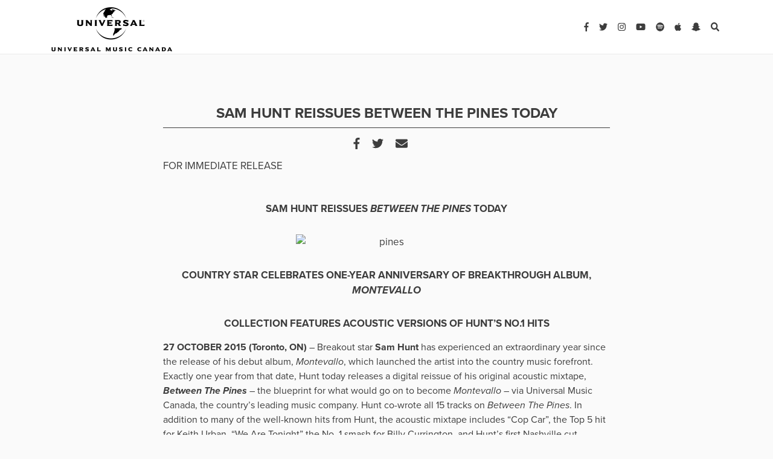

--- FILE ---
content_type: text/html; charset=UTF-8
request_url: https://www.universalmusic.ca/press-releases/sam-hunt-reissues-between-the-pines-today/
body_size: 9287
content:
<!DOCTYPE html>
<html lang="en-US">
<head>
	<meta charset="UTF-8">
	<meta http-equiv="X-UA-Compatible" content="IE=edge">
	<meta name="viewport" content="width=device-width, initial-scale=1, shrink-to-fit=no">
	<meta name="mobile-web-app-capable" content="yes">
	<meta name="apple-mobile-web-app-capable" content="yes">
	<meta name="apple-mobile-web-app-title" content="Press Releases &#8211; Universal Music Canada - ">
	<meta name="facebook-domain-verification" content="56y8kxpogbclg1zmm6dreki8cm3cuo" />
	<link rel="profile" href="http://gmpg.org/xfn/11">
	<link rel="pingback" href="https://www.universalmusic.ca/xmlrpc.php">
	
<!-- 	Favicon -->
 <link rel="apple-touch-icon" sizes="57x57" href="https://www.universalmusic.ca/wp-content/themes/pressreleases_pressreleases/img/img/UMC-logo.png">
	<link rel="apple-touch-icon" sizes="60x60" href="https://www.universalmusic.ca/wp-content/themes/pressreleases_pressreleases/img/img/UMC-logo.png">
	<link rel="apple-touch-icon" sizes="72x72" href="https://www.universalmusic.ca/wp-content/themes/pressreleases_pressreleases/img/img/UMC-logo.png">
	<link rel="apple-touch-icon" sizes="76x76" href="https://www.universalmusic.ca/wp-content/themes/pressreleases_pressreleases/img/img/UMC-logo.png">
	<link rel="apple-touch-icon" sizes="114x114" href="https://www.universalmusic.ca/wp-content/themes/pressreleases_pressreleases/img/img/UMC-logo.png">
	<link rel="apple-touch-icon" sizes="120x120" href="https://www.universalmusic.ca/wp-content/themes/pressreleases_pressreleases/img/img/UMC-logo.png">
	<link rel="apple-touch-icon" sizes="144x144" href="https://www.universalmusic.ca/wp-content/themes/pressreleases_pressreleases/img/img/UMC-logo.png">
	<link rel="apple-touch-icon" sizes="152x152" href="https://www.universalmusic.ca/wp-content/themes/pressreleases_pressreleases/img/img/UMC-logo.png">
	<link rel="apple-touch-icon" sizes="180x180" href="https://www.universalmusic.ca/wp-content/themes/pressreleases_pressreleases/img/img/UMC-logo.png">
	<link rel="icon" type="image/png" sizes="192x192"  href="https://www.universalmusic.ca/wp-content/themes/pressreleases_pressreleases/img/img/UMC-logo.png">
	<link rel="icon" type="image/png" sizes="32x32" href="https://www.universalmusic.ca/wp-content/themes/pressreleases_pressreleases/img/img/UMC-logo.png">
	<link rel="icon" type="image/png" sizes="96x96" href="https://www.universalmusic.ca/wp-content/themes/pressreleases_pressreleases/img/img/UMC-logo.png">
	<link rel="icon" type="image/png" sizes="16x16" href="https://www.universalmusic.ca/wp-content/themes/pressreleases_pressreleases/img/img/UMC-logo.png">
	<link rel="manifest" href="https://www.universalmusic.ca/wp-content/themes/pressreleases_pressreleases/img/favicon/manifest.json">
	<meta name="msapplication-TileColor" content="#ffffff">
	<meta name="google-site-verification" content="NhO7u9vu5oTLCYr2Py_8r-F70TkVNL0-EBKVBcPMEdw" />
	<meta name="msapplication-TileImage" content="https://www.universalmusic.ca/wp-content/themes/pressreleases_pressreleases/img/UMC-logo.png">
	<meta name="theme-color" content="#ffffff">
	<meta name="p:domain_verify" content="f216fb9db080476ba11939fc9eddbef3"/> 
	
	<!-- Fontawesome -->
	<script defer src="https://use.fontawesome.com/releases/v5.0.8/js/all.js"></script>
	<script src="https://ajax.googleapis.com/ajax/libs/jquery/1.7.1/jquery.min.js" type="text/javascript"></script>
	
	
	<title>SAM HUNT REISSUES BETWEEN THE PINES TODAY &#8211; Press Releases &#8211; Universal Music Canada</title>
<script type="text/javascript">window.PUSH_GLOBAL = {geo_ip_country: 'US', ip_lookup: 'varnish'};</script><meta name='robots' content='max-image-preview:large' />
<link rel='dns-prefetch' href='//code.jquery.com' />
<link rel='dns-prefetch' href='//use.typekit.net' />
<script type="text/javascript">
/* <![CDATA[ */
window._wpemojiSettings = {"baseUrl":"https:\/\/s.w.org\/images\/core\/emoji\/15.0.3\/72x72\/","ext":".png","svgUrl":"https:\/\/s.w.org\/images\/core\/emoji\/15.0.3\/svg\/","svgExt":".svg","source":{"concatemoji":"https:\/\/www.universalmusic.ca\/wp-includes\/js\/wp-emoji-release.min.js?ver=6.6.4"}};
/*! This file is auto-generated */
!function(i,n){var o,s,e;function c(e){try{var t={supportTests:e,timestamp:(new Date).valueOf()};sessionStorage.setItem(o,JSON.stringify(t))}catch(e){}}function p(e,t,n){e.clearRect(0,0,e.canvas.width,e.canvas.height),e.fillText(t,0,0);var t=new Uint32Array(e.getImageData(0,0,e.canvas.width,e.canvas.height).data),r=(e.clearRect(0,0,e.canvas.width,e.canvas.height),e.fillText(n,0,0),new Uint32Array(e.getImageData(0,0,e.canvas.width,e.canvas.height).data));return t.every(function(e,t){return e===r[t]})}function u(e,t,n){switch(t){case"flag":return n(e,"\ud83c\udff3\ufe0f\u200d\u26a7\ufe0f","\ud83c\udff3\ufe0f\u200b\u26a7\ufe0f")?!1:!n(e,"\ud83c\uddfa\ud83c\uddf3","\ud83c\uddfa\u200b\ud83c\uddf3")&&!n(e,"\ud83c\udff4\udb40\udc67\udb40\udc62\udb40\udc65\udb40\udc6e\udb40\udc67\udb40\udc7f","\ud83c\udff4\u200b\udb40\udc67\u200b\udb40\udc62\u200b\udb40\udc65\u200b\udb40\udc6e\u200b\udb40\udc67\u200b\udb40\udc7f");case"emoji":return!n(e,"\ud83d\udc26\u200d\u2b1b","\ud83d\udc26\u200b\u2b1b")}return!1}function f(e,t,n){var r="undefined"!=typeof WorkerGlobalScope&&self instanceof WorkerGlobalScope?new OffscreenCanvas(300,150):i.createElement("canvas"),a=r.getContext("2d",{willReadFrequently:!0}),o=(a.textBaseline="top",a.font="600 32px Arial",{});return e.forEach(function(e){o[e]=t(a,e,n)}),o}function t(e){var t=i.createElement("script");t.src=e,t.defer=!0,i.head.appendChild(t)}"undefined"!=typeof Promise&&(o="wpEmojiSettingsSupports",s=["flag","emoji"],n.supports={everything:!0,everythingExceptFlag:!0},e=new Promise(function(e){i.addEventListener("DOMContentLoaded",e,{once:!0})}),new Promise(function(t){var n=function(){try{var e=JSON.parse(sessionStorage.getItem(o));if("object"==typeof e&&"number"==typeof e.timestamp&&(new Date).valueOf()<e.timestamp+604800&&"object"==typeof e.supportTests)return e.supportTests}catch(e){}return null}();if(!n){if("undefined"!=typeof Worker&&"undefined"!=typeof OffscreenCanvas&&"undefined"!=typeof URL&&URL.createObjectURL&&"undefined"!=typeof Blob)try{var e="postMessage("+f.toString()+"("+[JSON.stringify(s),u.toString(),p.toString()].join(",")+"));",r=new Blob([e],{type:"text/javascript"}),a=new Worker(URL.createObjectURL(r),{name:"wpTestEmojiSupports"});return void(a.onmessage=function(e){c(n=e.data),a.terminate(),t(n)})}catch(e){}c(n=f(s,u,p))}t(n)}).then(function(e){for(var t in e)n.supports[t]=e[t],n.supports.everything=n.supports.everything&&n.supports[t],"flag"!==t&&(n.supports.everythingExceptFlag=n.supports.everythingExceptFlag&&n.supports[t]);n.supports.everythingExceptFlag=n.supports.everythingExceptFlag&&!n.supports.flag,n.DOMReady=!1,n.readyCallback=function(){n.DOMReady=!0}}).then(function(){return e}).then(function(){var e;n.supports.everything||(n.readyCallback(),(e=n.source||{}).concatemoji?t(e.concatemoji):e.wpemoji&&e.twemoji&&(t(e.twemoji),t(e.wpemoji)))}))}((window,document),window._wpemojiSettings);
/* ]]> */
</script>
<style id='wp-emoji-styles-inline-css' type='text/css'>

	img.wp-smiley, img.emoji {
		display: inline !important;
		border: none !important;
		box-shadow: none !important;
		height: 1em !important;
		width: 1em !important;
		margin: 0 0.07em !important;
		vertical-align: -0.1em !important;
		background: none !important;
		padding: 0 !important;
	}
</style>
<link rel='stylesheet' id='wp-block-library-css' href='https://www.universalmusic.ca/wp-includes/css/dist/block-library/style.min.css?ver=6.6.4' type='text/css' media='all' />
<style id='classic-theme-styles-inline-css' type='text/css'>
/*! This file is auto-generated */
.wp-block-button__link{color:#fff;background-color:#32373c;border-radius:9999px;box-shadow:none;text-decoration:none;padding:calc(.667em + 2px) calc(1.333em + 2px);font-size:1.125em}.wp-block-file__button{background:#32373c;color:#fff;text-decoration:none}
</style>
<style id='global-styles-inline-css' type='text/css'>
:root{--wp--preset--aspect-ratio--square: 1;--wp--preset--aspect-ratio--4-3: 4/3;--wp--preset--aspect-ratio--3-4: 3/4;--wp--preset--aspect-ratio--3-2: 3/2;--wp--preset--aspect-ratio--2-3: 2/3;--wp--preset--aspect-ratio--16-9: 16/9;--wp--preset--aspect-ratio--9-16: 9/16;--wp--preset--color--black: #000000;--wp--preset--color--cyan-bluish-gray: #abb8c3;--wp--preset--color--white: #ffffff;--wp--preset--color--pale-pink: #f78da7;--wp--preset--color--vivid-red: #cf2e2e;--wp--preset--color--luminous-vivid-orange: #ff6900;--wp--preset--color--luminous-vivid-amber: #fcb900;--wp--preset--color--light-green-cyan: #7bdcb5;--wp--preset--color--vivid-green-cyan: #00d084;--wp--preset--color--pale-cyan-blue: #8ed1fc;--wp--preset--color--vivid-cyan-blue: #0693e3;--wp--preset--color--vivid-purple: #9b51e0;--wp--preset--gradient--vivid-cyan-blue-to-vivid-purple: linear-gradient(135deg,rgba(6,147,227,1) 0%,rgb(155,81,224) 100%);--wp--preset--gradient--light-green-cyan-to-vivid-green-cyan: linear-gradient(135deg,rgb(122,220,180) 0%,rgb(0,208,130) 100%);--wp--preset--gradient--luminous-vivid-amber-to-luminous-vivid-orange: linear-gradient(135deg,rgba(252,185,0,1) 0%,rgba(255,105,0,1) 100%);--wp--preset--gradient--luminous-vivid-orange-to-vivid-red: linear-gradient(135deg,rgba(255,105,0,1) 0%,rgb(207,46,46) 100%);--wp--preset--gradient--very-light-gray-to-cyan-bluish-gray: linear-gradient(135deg,rgb(238,238,238) 0%,rgb(169,184,195) 100%);--wp--preset--gradient--cool-to-warm-spectrum: linear-gradient(135deg,rgb(74,234,220) 0%,rgb(151,120,209) 20%,rgb(207,42,186) 40%,rgb(238,44,130) 60%,rgb(251,105,98) 80%,rgb(254,248,76) 100%);--wp--preset--gradient--blush-light-purple: linear-gradient(135deg,rgb(255,206,236) 0%,rgb(152,150,240) 100%);--wp--preset--gradient--blush-bordeaux: linear-gradient(135deg,rgb(254,205,165) 0%,rgb(254,45,45) 50%,rgb(107,0,62) 100%);--wp--preset--gradient--luminous-dusk: linear-gradient(135deg,rgb(255,203,112) 0%,rgb(199,81,192) 50%,rgb(65,88,208) 100%);--wp--preset--gradient--pale-ocean: linear-gradient(135deg,rgb(255,245,203) 0%,rgb(182,227,212) 50%,rgb(51,167,181) 100%);--wp--preset--gradient--electric-grass: linear-gradient(135deg,rgb(202,248,128) 0%,rgb(113,206,126) 100%);--wp--preset--gradient--midnight: linear-gradient(135deg,rgb(2,3,129) 0%,rgb(40,116,252) 100%);--wp--preset--font-size--small: 13px;--wp--preset--font-size--medium: 20px;--wp--preset--font-size--large: 36px;--wp--preset--font-size--x-large: 42px;--wp--preset--spacing--20: 0.44rem;--wp--preset--spacing--30: 0.67rem;--wp--preset--spacing--40: 1rem;--wp--preset--spacing--50: 1.5rem;--wp--preset--spacing--60: 2.25rem;--wp--preset--spacing--70: 3.38rem;--wp--preset--spacing--80: 5.06rem;--wp--preset--shadow--natural: 6px 6px 9px rgba(0, 0, 0, 0.2);--wp--preset--shadow--deep: 12px 12px 50px rgba(0, 0, 0, 0.4);--wp--preset--shadow--sharp: 6px 6px 0px rgba(0, 0, 0, 0.2);--wp--preset--shadow--outlined: 6px 6px 0px -3px rgba(255, 255, 255, 1), 6px 6px rgba(0, 0, 0, 1);--wp--preset--shadow--crisp: 6px 6px 0px rgba(0, 0, 0, 1);}:where(.is-layout-flex){gap: 0.5em;}:where(.is-layout-grid){gap: 0.5em;}body .is-layout-flex{display: flex;}.is-layout-flex{flex-wrap: wrap;align-items: center;}.is-layout-flex > :is(*, div){margin: 0;}body .is-layout-grid{display: grid;}.is-layout-grid > :is(*, div){margin: 0;}:where(.wp-block-columns.is-layout-flex){gap: 2em;}:where(.wp-block-columns.is-layout-grid){gap: 2em;}:where(.wp-block-post-template.is-layout-flex){gap: 1.25em;}:where(.wp-block-post-template.is-layout-grid){gap: 1.25em;}.has-black-color{color: var(--wp--preset--color--black) !important;}.has-cyan-bluish-gray-color{color: var(--wp--preset--color--cyan-bluish-gray) !important;}.has-white-color{color: var(--wp--preset--color--white) !important;}.has-pale-pink-color{color: var(--wp--preset--color--pale-pink) !important;}.has-vivid-red-color{color: var(--wp--preset--color--vivid-red) !important;}.has-luminous-vivid-orange-color{color: var(--wp--preset--color--luminous-vivid-orange) !important;}.has-luminous-vivid-amber-color{color: var(--wp--preset--color--luminous-vivid-amber) !important;}.has-light-green-cyan-color{color: var(--wp--preset--color--light-green-cyan) !important;}.has-vivid-green-cyan-color{color: var(--wp--preset--color--vivid-green-cyan) !important;}.has-pale-cyan-blue-color{color: var(--wp--preset--color--pale-cyan-blue) !important;}.has-vivid-cyan-blue-color{color: var(--wp--preset--color--vivid-cyan-blue) !important;}.has-vivid-purple-color{color: var(--wp--preset--color--vivid-purple) !important;}.has-black-background-color{background-color: var(--wp--preset--color--black) !important;}.has-cyan-bluish-gray-background-color{background-color: var(--wp--preset--color--cyan-bluish-gray) !important;}.has-white-background-color{background-color: var(--wp--preset--color--white) !important;}.has-pale-pink-background-color{background-color: var(--wp--preset--color--pale-pink) !important;}.has-vivid-red-background-color{background-color: var(--wp--preset--color--vivid-red) !important;}.has-luminous-vivid-orange-background-color{background-color: var(--wp--preset--color--luminous-vivid-orange) !important;}.has-luminous-vivid-amber-background-color{background-color: var(--wp--preset--color--luminous-vivid-amber) !important;}.has-light-green-cyan-background-color{background-color: var(--wp--preset--color--light-green-cyan) !important;}.has-vivid-green-cyan-background-color{background-color: var(--wp--preset--color--vivid-green-cyan) !important;}.has-pale-cyan-blue-background-color{background-color: var(--wp--preset--color--pale-cyan-blue) !important;}.has-vivid-cyan-blue-background-color{background-color: var(--wp--preset--color--vivid-cyan-blue) !important;}.has-vivid-purple-background-color{background-color: var(--wp--preset--color--vivid-purple) !important;}.has-black-border-color{border-color: var(--wp--preset--color--black) !important;}.has-cyan-bluish-gray-border-color{border-color: var(--wp--preset--color--cyan-bluish-gray) !important;}.has-white-border-color{border-color: var(--wp--preset--color--white) !important;}.has-pale-pink-border-color{border-color: var(--wp--preset--color--pale-pink) !important;}.has-vivid-red-border-color{border-color: var(--wp--preset--color--vivid-red) !important;}.has-luminous-vivid-orange-border-color{border-color: var(--wp--preset--color--luminous-vivid-orange) !important;}.has-luminous-vivid-amber-border-color{border-color: var(--wp--preset--color--luminous-vivid-amber) !important;}.has-light-green-cyan-border-color{border-color: var(--wp--preset--color--light-green-cyan) !important;}.has-vivid-green-cyan-border-color{border-color: var(--wp--preset--color--vivid-green-cyan) !important;}.has-pale-cyan-blue-border-color{border-color: var(--wp--preset--color--pale-cyan-blue) !important;}.has-vivid-cyan-blue-border-color{border-color: var(--wp--preset--color--vivid-cyan-blue) !important;}.has-vivid-purple-border-color{border-color: var(--wp--preset--color--vivid-purple) !important;}.has-vivid-cyan-blue-to-vivid-purple-gradient-background{background: var(--wp--preset--gradient--vivid-cyan-blue-to-vivid-purple) !important;}.has-light-green-cyan-to-vivid-green-cyan-gradient-background{background: var(--wp--preset--gradient--light-green-cyan-to-vivid-green-cyan) !important;}.has-luminous-vivid-amber-to-luminous-vivid-orange-gradient-background{background: var(--wp--preset--gradient--luminous-vivid-amber-to-luminous-vivid-orange) !important;}.has-luminous-vivid-orange-to-vivid-red-gradient-background{background: var(--wp--preset--gradient--luminous-vivid-orange-to-vivid-red) !important;}.has-very-light-gray-to-cyan-bluish-gray-gradient-background{background: var(--wp--preset--gradient--very-light-gray-to-cyan-bluish-gray) !important;}.has-cool-to-warm-spectrum-gradient-background{background: var(--wp--preset--gradient--cool-to-warm-spectrum) !important;}.has-blush-light-purple-gradient-background{background: var(--wp--preset--gradient--blush-light-purple) !important;}.has-blush-bordeaux-gradient-background{background: var(--wp--preset--gradient--blush-bordeaux) !important;}.has-luminous-dusk-gradient-background{background: var(--wp--preset--gradient--luminous-dusk) !important;}.has-pale-ocean-gradient-background{background: var(--wp--preset--gradient--pale-ocean) !important;}.has-electric-grass-gradient-background{background: var(--wp--preset--gradient--electric-grass) !important;}.has-midnight-gradient-background{background: var(--wp--preset--gradient--midnight) !important;}.has-small-font-size{font-size: var(--wp--preset--font-size--small) !important;}.has-medium-font-size{font-size: var(--wp--preset--font-size--medium) !important;}.has-large-font-size{font-size: var(--wp--preset--font-size--large) !important;}.has-x-large-font-size{font-size: var(--wp--preset--font-size--x-large) !important;}
:where(.wp-block-post-template.is-layout-flex){gap: 1.25em;}:where(.wp-block-post-template.is-layout-grid){gap: 1.25em;}
:where(.wp-block-columns.is-layout-flex){gap: 2em;}:where(.wp-block-columns.is-layout-grid){gap: 2em;}
:root :where(.wp-block-pullquote){font-size: 1.5em;line-height: 1.6;}
</style>
<link rel='stylesheet' id='push-global-css' href='https://www.universalmusic.ca/wp-content/plugins/push-global/public/css/push-global-public.css?ver=1.2.42' type='text/css' media='all' />
<link rel='stylesheet' id='understrap-styles-css' href='https://www.universalmusic.ca/wp-content/themes/pressreleases_pressreleases/css/theme.css?v=3&#038;ver=0.6.5' type='text/css' media='all' />
<link rel='stylesheet' id='custom-styles-css' href='https://www.universalmusic.ca/wp-content/themes/pressreleases_pressreleases/css/main.css?v=3.42&#038;ver=0.6.5' type='text/css' media='all' />
<link rel='stylesheet' id='abril-typekit-css' href='//use.typekit.net/hax8jvu.css?ver=0.6.5' type='text/css' media='all' />
<link rel='stylesheet' id='wp-pagenavi-css' href='https://www.universalmusic.ca/wp-content/plugins/wp-pagenavi/pagenavi-css.css?ver=2.70' type='text/css' media='all' />
<link rel='stylesheet' id='ae_frontend_css-css' href='https://www.universalmusic.ca/wp-content/plugins/appreciation-engine-social-sign-in/css/ae_frontend.css?ver=2.14.37' type='text/css' media='all' />
<link rel='stylesheet' id='ae_frontend_font_awesome_css-css' href='https://www.universalmusic.ca/wp-content/plugins/appreciation-engine-social-sign-in/css/font-awesome/css/fontawesome.min.css?ver=5.15.4' type='text/css' media='all' />
<link rel='stylesheet' id='ae_frontend_font_awesome_brands_css-css' href='https://www.universalmusic.ca/wp-content/plugins/appreciation-engine-social-sign-in/css/font-awesome/css/brands.min.css?ver=5.15.4' type='text/css' media='all' />
<link rel='stylesheet' id='ae_frontend_font_awesome_solid_css-css' href='https://www.universalmusic.ca/wp-content/plugins/appreciation-engine-social-sign-in/css/font-awesome/css/solid.min.css?ver=5.15.4' type='text/css' media='all' />
<link rel='stylesheet' id='ae_frontend_font_awesome_v4_shims_css-css' href='https://www.universalmusic.ca/wp-content/plugins/appreciation-engine-social-sign-in/css/font-awesome/css/v4-shims.min.css?ver=5.15.4' type='text/css' media='all' />
<link rel='stylesheet' id='intl-tel-input-css' href='https://www.universalmusic.ca/wp-content/plugins/appreciation-engine-social-sign-in/css/intl-tel-input/intlTelInput.min.css?ver=2.14.37' type='text/css' media='all' />
<link rel='stylesheet' id='jquery-modal-css-css' href='https://www.universalmusic.ca/wp-content/plugins/appreciation-engine-social-sign-in/libraries/jquery-modal/jquery.modal.css?ver=2.14.37' type='text/css' media='all' />
<script type="text/javascript" src="https://code.jquery.com/jquery-3.3.1.min.js" id="jquery-js"></script>
<script type="text/javascript" src="https://www.universalmusic.ca/wp-content/plugins/push-global/public/js/push-global-public.js?ver=1.2.42" id="push-global-js"></script>
<script type="text/javascript" id="push-global-autocolor-js-extra">
/* <![CDATA[ */
var PUSH_AUTOCOLOR = {"elementSelectors":["#_evidon-collapse-message","#_evidon-decline-button","#_evidon-accept-button","#_evidon-option-button","#_evidon-message","#_evidon-message a"]};
/* ]]> */
</script>
<script type="text/javascript" src="https://www.universalmusic.ca/wp-content/plugins/push-global/public/js/autocolor/autocolor.js?ver=1.2.42" id="push-global-autocolor-js"></script>
<script type="text/javascript" src="https://www.universalmusic.ca/wp-content/themes/pressreleases_pressreleases/js/popper.min.js?ver=6.6.4" id="popper-scripts-js"></script>
<script type="text/javascript" src="https://www.universalmusic.ca/wp-content/themes/pressreleases_pressreleases/js/instagram-embeds.js?ver=6.6.4" id="instagram-js"></script>
<script type="text/javascript" src="https://www.universalmusic.ca/wp-content/plugins/appreciation-engine-social-sign-in/js/int-tel-input/intlTelInput.min.js?ver=2.14.37" id="intl-tel-input-js"></script>
<script type="text/javascript" src="https://www.universalmusic.ca/wp-content/plugins/appreciation-engine-social-sign-in/js/int-tel-input/utils.js?ver=2.14.37" id="intl-tel-input-utils-js"></script>
<script type="text/javascript" id="ae-wp-frontend-js-extra">
/* <![CDATA[ */
var intlTelInputData = {"smsCountries":[]};
/* ]]> */
</script>
<script type="text/javascript" src="https://www.universalmusic.ca/wp-content/plugins/appreciation-engine-social-sign-in/js/ae_wp_frontend.js?ver=2.14.37" id="ae-wp-frontend-js"></script>
<script type="text/javascript" id="ae-wp-js-js-extra">
/* <![CDATA[ */
var AEJSWP = {"plugin_version":"2.14.37","ajaxurl":"https:\/\/www.universalmusic.ca\/wp-admin\/admin-ajax.php","ajax_action_login":"ae_social_signin_user_login_ajax","redirect_action_login":"ae_social_signin_user_login_redirect","ajax_action_get_logout_url":"ae_social_signin_get_logout_url_ajax","ajax_action_send_user_optins":"ae_social_signin_send_user_optins","ajax_action_user_check_captcha":"ae_social_signin_user_check_captcha","login_status_messages":["fail","WordPress user created & logged-in","WordPress user found & logged-in","WordPress user found, but not logged-in (logged-in session disabled)","WordPress user created, but not logged-in (logged-in session disabled)","WordPress user record creation disabled"],"login_fail_status_messages":["","Unspecified error","No access token","AE API error","Missing miniumum required fields (AEUserID, Username or Email)","More than 1 WordPress user record with this AE_User_ID! Doing nothing - contact an admin!","Cannot create the WordPress user account - you have not been signed-in.<br\/><br\/>This can occur if you have another Admin user account on this WordPress install with the same email or username.<br\/><br\/>Please signup with a different email and\/or username.","A WordPress user is already logged in, please log-out first","Email not yet verified"],"ae_js_path":"","debug":"","flow_type":"","extra_fields_screen":"after","extra_fields":{"email":{"required":true,"label":"email"},"username":{"required":true,"label":"username"},"password":{"label":"password"}},"minimum_age":"","analytics_tracking_delegate":"trackingDelegate.AEConnect","services":"","flow_css":"https:\/\/www.universalmusic.ca\/","verify_email":"","flow_text":{"login_header":"Sign In","register_header":"Sign Up","error_header":"Sorry, there seems to be a problem","add_info_header":"Additional Information","add_info_button":"Submit","forgot_password_link":"forgot password?","recover_password_link":"Recover Password","have_account_link":"Have an account?","need_help_link":"need help?","create_account_link":"create an account","verify_email_header":"Verify Email","verify_email_sent":"A verification email will be sent to","verify_email_instructions":"Please click the link in the email to confirm your address and continue.","verify_email_success_button":"OK","verify_email_retry_button":"Retry","verify_email_success_header":"Success.","verify_email_success_message":"Your email was successfully verified.","verify_email_error_header":"Sorry.","verify_email_error_message":"That is not a valid activation url, or the url has expired. Please double check your email, or trigger a new activation email.","reset_pw_header":"Reset Password","reset_pw_sent":"A verification email will be sent to","reset_pw_instructions":"Please click the link in the email to confirm your address and reset your password.","reset_pw_button":"Verify Email","reset_pw_confirm_header":"Reset Password - Confirm","reset_pw_confirm_instructions":"Please enter a new password...","reset_pw_confirm_button":"Confirm","reset_pw_done_header":"Reset Password - Done!","reset_pw_done_message":"Your password has been reset.","reset_pw_done_button":"OK"},"no_email":"","hide_email_form":"","social_first":"","ae_logout_url":"?auth_method=direct&return_url=https%3A%2F%2Fwww.universalmusic.ca%2Fpress-releases%2Fsam-hunt-reissues-between-the-pines-today%2F","ae_logout_url_bare":"?auth_method=direct","wp_logout_url":"https:\/\/www.universalmusic.ca\/wp-login.php?action=logout&redirect_to=https%3A%2F%2Fwww.universalmusic.ca%2Fpress-releases%2Fsam-hunt-reissues-between-the-pines-today%2F&_wpnonce=a874849e35","return_url":"https:\/\/www.universalmusic.ca\/wp-admin\/admin-ajax.php?action=ae_social_signin_user_login_redirect&return_url=https%3A%2F%2Fwww.universalmusic.ca%2Fpress-releases%2Fsam-hunt-reissues-between-the-pines-today%2F","login_redirect_url":"","user_logged_in":"","email_format":{"background_color":false,"font_size":false,"font_family":false,"font_color":false,"show_header":false,"header_background_color":false,"header_font_color":false,"image_url":false,"reset_pw_email_subject":"","reset_pw_email_message":false,"reset_pw_email_link":false,"verify_email_subject":"","verify_email_message":false,"verify_email_link":false,"show_footer":false,"footer_background_color":false,"footer_font_color":false,"logo_img_url":false,"logo_link":false,"copyright":false},"sso_type":"","validation_target":"","ajax_login":"","ajax_update_class":"ae-wp-ajax-update","disable_logged_in_session":"","disable_wp_user_record":"","logged_in_salutation":"","auth_connected":"","widget_cta":"","profile_link":"","profile_link_url":"","logout_link":"","extra_info":{"global":{"top":{"title":false},"bottom":{"title":false,"text":false}}},"date_format":"","aejsready_handlers":[],"mailingListFormCompletedCallbacks":[],"event_waiters":{},"data_filters":{},"custom_forms":[],"aejs_async_load":"","disable_jquery_modal_enqueue":"","safari_incognito_error":"Hello, trying to sign up?<br\/>It looks like you're using private browsing mode on Safari. You can disable private browsing on Safari, or use private browsing in Chrome\/Firefox to sign up!","cookies_disabled_error":"Hello, trying to sign up?<br\/>It looks like cookies are disabled in your browser. Enable cookies to sign up!"};
/* ]]> */
</script>
<script type="text/javascript" src="https://www.universalmusic.ca/wp-content/plugins/appreciation-engine-social-sign-in/js/min/ae_wp-min.js?ver=2.14.37" id="ae-wp-js-js"></script>
<script type="text/javascript" src="https://www.universalmusic.ca/wp-content/plugins/appreciation-engine-social-sign-in/libraries/jquery-modal/jquery.modal.min.js?ver=2.14.37" id="jquery-modal-js"></script>
<link rel="https://api.w.org/" href="https://www.universalmusic.ca/wp-json/" /><link rel="canonical" href="https://www.universalmusic.ca/press-releases/sam-hunt-reissues-between-the-pines-today/" />
<link rel="alternate" title="oEmbed (JSON)" type="application/json+oembed" href="https://www.universalmusic.ca/wp-json/oembed/1.0/embed?url=https%3A%2F%2Fwww.universalmusic.ca%2Fpress-releases%2Fsam-hunt-reissues-between-the-pines-today%2F" />
<link rel="alternate" title="oEmbed (XML)" type="text/xml+oembed" href="https://www.universalmusic.ca/wp-json/oembed/1.0/embed?url=https%3A%2F%2Fwww.universalmusic.ca%2Fpress-releases%2Fsam-hunt-reissues-between-the-pines-today%2F&#038;format=xml" />
<meta name="robots" content="noimageai">
<meta name="robots" content="noai">
<link rel="icon" href="https://www.universalmusic.ca/wp-content/uploads/sites/2543/2024/02/cropped-UMC-logo-32x32.png" sizes="32x32" />
<link rel="icon" href="https://www.universalmusic.ca/wp-content/uploads/sites/2543/2024/02/cropped-UMC-logo-192x192.png" sizes="192x192" />
<link rel="apple-touch-icon" href="https://www.universalmusic.ca/wp-content/uploads/sites/2543/2024/02/cropped-UMC-logo-180x180.png" />
<meta name="msapplication-TileImage" content="https://www.universalmusic.ca/wp-content/uploads/sites/2543/2024/02/cropped-UMC-logo-270x270.png" />
		<style type="text/css" id="wp-custom-css">
			.main-nav-links {
	display:none!Important;
}		</style>
			

	
</head>

<body class="press-releases-template-default single single-press-releases postid-32622 wp-custom-logo group-blog">
		


<header class="cd-morph-dropdown">
	<div class="cd-auto-hide-header">	
			<!--SEARCH AND HAMBURGER MOBILE-->
			<a href="#" class="search-mbl search"><i class="fa fa-search"></i></a>
			<a href="#0" class="nav-trigger">Open Nav<span aria-hidden="true"></span></a>	

	<!--DESKTOP NAV-->
			<nav>
				<div class="container" >
						<!--Logo-->				
						<a class="main-nav-logo" rel="home" href="/" title="Umusic"><img src="https://www.universalmusic.ca/wp-content/themes/pressreleases_pressreleases/img/UMC-logo.png"></a>
				
						<!--Main Links-->
						<ul class="list-inline main-nav-links">
<!--
							<li class="list-inline-item"><a href="https://www.universalmusic.ca/category/News/">NEWS</a></li>
							<li class="list-inline-item"><a href="https://www.universalmusic.ca/category/Discover">DISCOVER</a></li>
							<li class="list-inline-item"><a href="https://www.universalmusic.ca/wp-content/themes/pressreleases_pressreleases/quizzes">QUIZZES</a></li>
							<li class="list-inline-item"><a href="https://www.universalmusic.ca/wp-content/themes/pressreleases_pressreleases/contests">WIN</a></li>
							<li class="list-inline-item"><a href="https://www.universalmusic.ca/wp-content/themes/pressreleases_pressreleases/videos">WATCH</a></li>
-->
							<li class="list-inline-item"><a href="https://shop.umusic.ca/">SHOP <!-- <i class="fa fa-shopping-cart"></i> --></a></li>
							<li class="list-inline-item"><a href="https://shop.umusic.ca/pages/umusiclive">uMusic Live</a></li>

						</ul>		
								 
						<!--Socials-->
						<ul class="list-inline main-nav-socials">
							<li class="list-inline-item"><a target="_blank" href="https://umc.lnk.to/facebookWe"><i class="fab fa-facebook-f"></i></a></li>
							<li class="list-inline-item"><a target="_blank" href="https://umc.lnk.to/twitterWe"><i class="fab fa-twitter"></i></a></li>
							<li class="list-inline-item"><a target="_blank" href="https://umc.lnk.to/instagramWe"><i class="fab fa-instagram"></i></a></li>
							<li class="list-inline-item"><a target="_blank" href="https://umc.lnk.to/youtubeWe"><i class="fab fa-youtube"></i></a></li>
							<li class="list-inline-item"><a target="_blank" href="https://umc.lnk.to/spotifyWe"><i class="fab fa-spotify"></i></a></li>
							<li class="list-inline-item"><a target="_blank" href="https://umc.lnk.to/AppleMusicWe"><i class="fab fa-apple"></i></a></li>
							<li class="list-inline-item"><a target="_blank" href="https://umc.lnk.to/snapchatWe"><i class="fab fa-snapchat-ghost"></i></a></li>
							<li class="list-inline-item"><a target="_blank" href="#" class="nav-link search"><i class="fa fa-search"></i></a></li>
						</ul>
						
				</div>		
				<!-- MOBILE NAV -->
				<div class="morph-dropdown-wrapper">
					<div class="dropdown-list">
							
						<ul>
							<li><a href="https://shop.umusic.ca/">SHOP</a></li>
							<li><a href="https://shop.umusic.ca/pages/umusiclive">uMusic Live</a></li>

						</ul>
						
						<ul class="list-inline main-nav-socials-mbl">
							<li class="list-inline-item"><a target="_blank" href="https://umc.lnk.to/facebookWe"><i class="fab fa-facebook-f"></i></a></li>
							<li class="list-inline-item"><a target="_blank" href="https://umc.lnk.to/twitterWe"><i class="fab fa-twitter"></i></a></li>
							<li class="list-inline-item"><a target="_blank" href="https://umc.lnk.to/instagramWe"><i class="fab fa-instagram"></i></a></li>
							<li class="list-inline-item"><a target="_blank" href="https://umc.lnk.to/youtubeWe"><i class="fab fa-youtube"></i></a></li>
							<li class="list-inline-item"><a target="_blank" href="https://umc.lnk.to/spotifyWe"><i class="fab fa-spotify"></i></a></li>
							<li class="list-inline-item"><a target="_blank" href="https://umc.lnk.to/AppleMusicWe"><i class="fab fa-apple"></i></a></li>
							<li class="list-inline-item"><a target="_blank" href="https://umc.lnk.to/snapchatWe"><i class="fab fa-snapchat-ghost"></i></a></li>
						</ul>
			
						<div class="bg-layer" aria-hidden="true"></div>
					
					</div> <!-- dropdown-list -->
				</div> <!-- morph-dropdown-wrapper -->
			</nav>
			
		</div>	
	</header>

	<!-- SEARCH POP UP -->
	<div id="search">
	    <button type="button" class="close">×</button>
	    <form role="search" method="get" action="https://www.universalmusic.ca">
	        <input autocomplete="off" type="search" name="s" value="" placeholder="Search.." autofocus="autofocus">
	        <button type="submit" class="btn btn-danger">Search</button>
	    </form>
	</div>
	<!--/ SEARCH POP UP -->
	
	

<style>
	.content p img{
		margin: 0 auto !important;
		display: block !important;
		margin: 25px 0 !important;
	}
</style>



	<section class="container press-releases mb-5">
		<div class="row no-gutters single-post-social single-post-social-center">

				
													<div class="col-md-8 mx-auto">
						<h2 class="mb-3">SAM HUNT REISSUES BETWEEN THE PINES TODAY</h2>
						
						
						<div class="row no-gutters single-post-social single-post-social-center -socials">
							<a class="single-post-share" href="#" onclick="share_fb('https://www.universalmusic.ca/press-releases/sam-hunt-reissues-between-the-pines-today/');return false;" rel="nofollow" share_url="https://www.universalmusic.ca/press-releases/sam-hunt-reissues-between-the-pines-today/" target="_blank"><i class="fab fa-facebook-f"></i></a>
							<a href="https://twitter.com/intent/tweet?text=SAM HUNT REISSUES BETWEEN THE PINES TODAY&url=https://www.universalmusic.ca/press-releases/sam-hunt-reissues-between-the-pines-today/" class="single-post-share" data-url="https://www.universalmusic.ca/press-releases/sam-hunt-reissues-between-the-pines-today/" data-text="SAM HUNT REISSUES BETWEEN THE PINES TODAY" data-count="vertical" target="_blank"><i class="fab fa-twitter"></i></a>
							
							<a class="single-post-share" href="mailto:?subject=SAM HUNT REISSUES BETWEEN THE PINES TODAY&amp;body=Check out this Umusic Post! https://www.universalmusic.ca/press-releases/sam-hunt-reissues-between-the-pines-today/."><i class="fa fa-envelope"></i></a>
							 							
						</div>
          

						<p class="content mb-3">FOR IMMEDIATE RELEASE<strong> </strong>
<p style="text-align: center"><strong>SAM HUNT REISSUES <em>BETWEEN THE PINES</em> TODAY</strong></p>
<p style="text-align: center"><img class="aligncenter size-medium wp-image-32623" src="https://universalmusic.umg-wp.com/wp-content/uploads/sites/2543/2015/10/pines-300x300.jpg" alt="pines" width="300" height="300" /></p>
<p style="text-align: center"><strong>COUNTRY STAR CELEBRATES ONE-YEAR ANNIVERSARY OF BREAKTHROUGH ALBUM, <em>MONTEVALLO</em></strong></p>
<p style="text-align: center"><strong>COLLECTION FEATURES ACOUSTIC VERSIONS OF HUNT’S NO.1 HITS</strong></p>
<strong>27 OCTOBER 2015 (Toronto, ON)</strong> – Breakout star <strong>Sam Hunt</strong> has experienced an extraordinary year since the release of his debut album, <em>Montevallo</em>, which launched the artist into the country music forefront. Exactly one year from that date, Hunt today releases a digital reissue of his original acoustic mixtape, <strong><em>Between The Pines</em></strong> – the blueprint for what would go on to become <em>Montevallo</em> – via Universal Music Canada, the country’s leading music company.

Hunt co-wrote all 15 tracks on <em>Between The Pines</em>. In addition to many of the well-known hits from Hunt, the acoustic mixtape includes “Cop Car”, the Top 5 hit for Keith Urban, “We Are Tonight” the No. 1 smash for Billy Currington, and Hunt’s first Nashville cut, “Come Over” the powerful No. 1 for Kenny Chesney.

Hunt built on <em>Between The Pines</em> to create his first major label release with the critically-acclaimed <em>Montevallo </em>which landed on multiple “Best of 2014” lists including the <em>Associated Press</em>, <em>Billboard</em>, <em>Country Weekly</em>, <em>Los Angeles Times, NPR</em>, <em>Rolling Stone</em>, <em>SPIN Magazine</em>, <em>Village Voice</em> and <em>The Washington Post</em>.  The album has so far produced three consecutive Top 5 singles including the No.1, Platinum selling “Leave the Night On”, Gold-selling “House Party”, the double-Platinum “Take Your Time”, as well as Hunt’s latest Gold-selling single, “Break Up In A Small Town”. <em>Montevallo</em> has also spent 47 of the past 52 weeks in the Top 10 on the country album sales chart – six of those weeks at No. 1.

<em><u>Between The Pines</u></em><u> Track Listing</u>:
<ol>
	<li>Raised On It (Acoustic)</li>
	<li>Cop Car (Acoustic)</li>
	<li>Ex to See (Acoustic)</li>
	<li>House Party (Acoustic)</li>
	<li>Leave the Night On (Acoustic)</li>
	<li>We Are Tonight (Acoustic)</li>
	<li>Make You Miss Me (Acoustic)</li>
	<li>I Met a Girl (Acoustic)</li>
	<li>Bottle It Up (Acoustic)</li>
	<li>Saturday Night (Acoustic)</li>
	<li>Speakers (Acoustic)</li>
	<li>Vacation (Acoustic)</li>
	<li>Vandalizer (Acoustic)</li>
	<li>Goodbye (Acoustic)</li>
	<li>Come Over (Acoustic)</li>
</ol>
<p style="text-align: center"><em> </em></p>
<p style="text-align: center"><a href="https://www.SamHunt.com">www.SamHunt.com</a> | <a href="https://www.facebook.com/SamHuntMusic">facebook.com/SamHuntMusic</a> | <a href="https://www.twitter.com/SamHuntMusic">twitter.com/SamHuntMusic</a> | <a href="https://www.instagram.com/SamHuntMusic">instagram.com/SamHuntMusic</a></p>
<p style="text-align: center">-30-</p></p>
						<hr class="mt-5">
					</div>
					

				

		</div><!-- #primary -->



	</div><!-- .row -->
	

<!-- FACEBOOK SCRIPT -->
<script>
	function share_fb(url) {
	  window.open('https://www.facebook.com/sharer/sharer.php?u='+url,'facebook-share-dialog',"width=626, height=436")
	}
</script>

</section><!-- Container end -->



